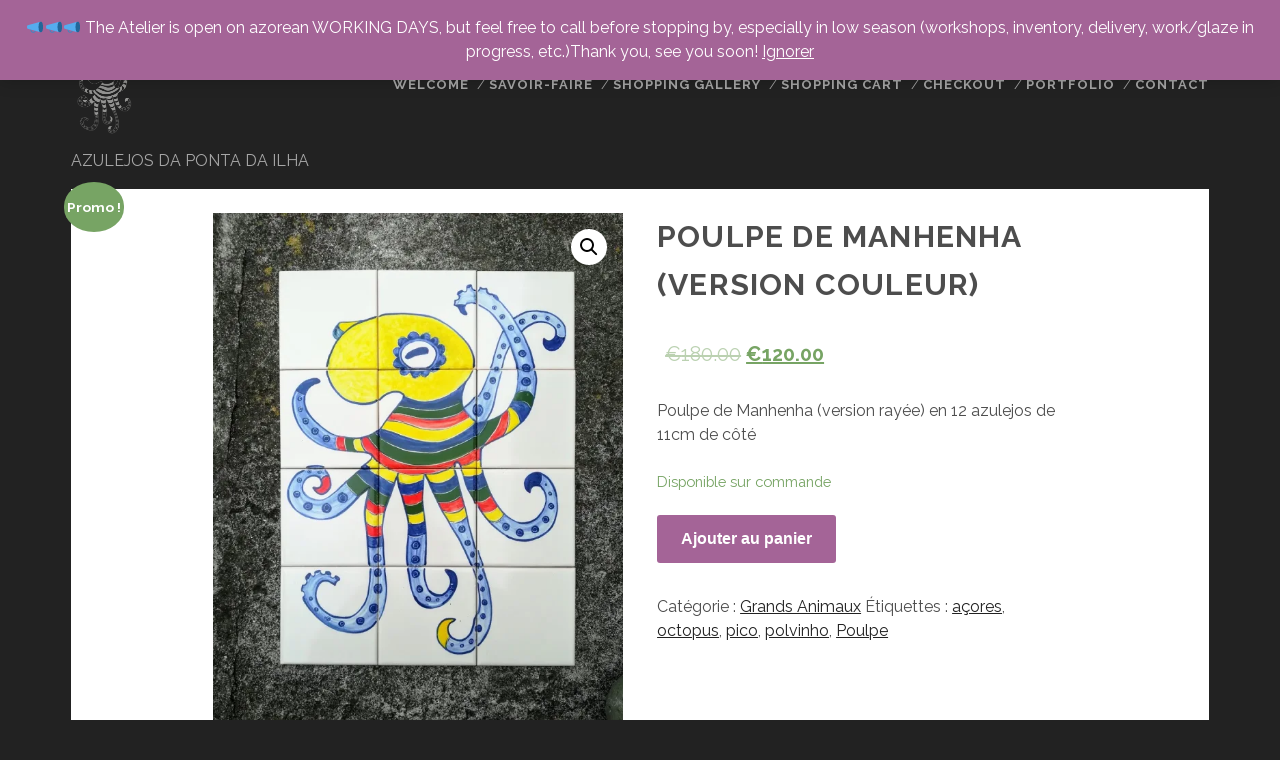

--- FILE ---
content_type: application/javascript
request_url: https://azulejosdapontadailha.com/wp-content/themes/tracks/js/build/production.min.js?ver=5.3.20
body_size: 4081
content:
function setHasTouch(){hasTouch=!0,window.removeEventListener("touchstart",setHasTouch);var a=window,b=document,c=b.documentElement,d=b.getElementsByTagName("body")[0],e=a.innerWidth||c.clientWidth||d.clientWidth;e>799&&enableTouchDropdown()}function enableTouchDropdown(){var a=document.getElementsByClassName("menu-item-has-children");for(i=0;i<a.length;i++)a[i].className=a[i].className+" closed",a[i].addEventListener("click",openDropdown)}function hasClass(a,b){return(" "+a.className+" ").indexOf(" "+b+" ")>-1}function openDropdown(a){hasClass(this,"closed")&&(a.preventDefault(),this.className=this.className.replace("closed",""))}!function(a){"use strict";a.fn.fitVids=function(b){var c={customSelector:null,ignore:null};if(!document.getElementById("fit-vids-style")){var d=document.head||document.getElementsByTagName("head")[0],e=".fluid-width-video-wrapper{width:100%;position:relative;padding:0;}.fluid-width-video-wrapper iframe,.fluid-width-video-wrapper object,.fluid-width-video-wrapper embed {position:absolute;top:0;left:0;width:100%;height:100%;}",f=document.createElement("div");f.innerHTML='<p>x</p><style id="fit-vids-style">'+e+"</style>",d.appendChild(f.childNodes[1])}return b&&a.extend(c,b),this.each(function(){var b=['iframe[src*="player.vimeo.com"]','iframe[src*="youtube.com"]','iframe[src*="youtube-nocookie.com"]','iframe[src*="kickstarter.com"][src*="video.html"]',"object","embed"];c.customSelector&&b.push(c.customSelector);var d=".fitvidsignore";c.ignore&&(d=d+", "+c.ignore);var e=a(this).find(b.join(","));e=e.not("object object"),e=e.not(d),e.each(function(){var b=a(this);if(!(b.parents(d).length>0||"embed"===this.tagName.toLowerCase()&&b.parent("object").length||b.parent(".fluid-width-video-wrapper").length)){b.css("height")||b.css("width")||!isNaN(b.attr("height"))&&!isNaN(b.attr("width"))||(b.attr("height",9),b.attr("width",16));var c="object"===this.tagName.toLowerCase()||b.attr("height")&&!isNaN(parseInt(b.attr("height"),10))?parseInt(b.attr("height"),10):b.height(),e=isNaN(parseInt(b.attr("width"),10))?b.width():parseInt(b.attr("width"),10),f=c/e;if(!b.attr("name")){var g="fitvid"+a.fn.fitVids._count;b.attr("name",g),a.fn.fitVids._count++}b.wrap('<div class="fluid-width-video-wrapper"></div>').parent(".fluid-width-video-wrapper").css("padding-top",100*f+"%"),b.removeAttr("height").removeAttr("width")}})})},a.fn.fitVids._count=0}(window.jQuery||window.Zepto),jQuery(function(a){function b(){var b=q.height();if(n.hasClass("toggled"))n.removeClass("toggled"),a(window).off("scroll"),setTimeout(function(){o.removeAttr("style"),t.removeAttr("style")},400);else{{o.width()}n.addClass("toggled"),t.css("min-height",b+240),o.css("padding-top",u.height()+u.position().top),p.css("padding-top",a("#title-info").height()+48),a(window).on("scroll",c)}}function c(){var c=q.offset().top+q.height(),d=a(window).scrollTop();d>c&&(a(window).off("scroll"),b())}function d(){var b=168,c=a(".entry-content").height(),d=a(".entry-categories a").length,e=a(".entry-tags a").length,f=b+24*d+24*e;if(c>f){a(".entry-meta-bottom").addClass("float");var g=a(".entry-categories").height();a(".entry-tags").css("top",72+g)}}function e(){if(r.hasClass("secondary-toggle"))r.removeClass("secondary-toggle"),a("#main, #title-info, #toggle-navigation, #site-footer").css("transform","translateY(0)"),r.css("height","auto");else{r.addClass("secondary-toggle");var b=a("#menu-secondary-items").height()+48;a("#main, #title-info, #toggle-navigation, #site-footer").css("transform","translateY("+b+"px)"),r.css("height",r.outerHeight()+b+"px")}}function f(){if(r.hasClass("search-open"))r.removeClass("search-open"),a("#search-icon").css("left",0);else{r.addClass("search-open");var b=.0555*r.width(),c=n.find(".search-form").width();a("#search-icon").css("left",-c+b-5)}}function g(){a(".featured-image").width()<a(".featured-image-container").width()?a(".featured-image-container").css("padding-bottom",48):a(".featured-image-container").css("padding-bottom",0)}function h(){a("html").hasClass("ie9")&&(r.hasClass("full-width-images")||r.hasClass("two-column-images"))&&a(".excerpt-container").each(function(){var b=a(this),c=a(this).find(".excerpt-header"),d=b.offset().top+b.height(),e=c.offset().top+c.height(),f=(d-e)/2;c.css("top",f)})}function i(){a(".lazy").each(function(){var b=a(this).offset().top,c=a(window).scrollTop(),d=a(window).height(),e=d>b-c-100;e&&(a(this).hasClass("lazy-image")&&a(this).attr("src",a(this).attr("data-src")).removeClass("lazy-image"),a(this).hasClass("lazy-bg-image")&&a(this).css("background-image",'url("'+a(this).attr("data-background")+'")').removeClass("lazy-bg-image"))})}function j(){var b=n.find(".logo");if(window.innerWidth>799&&b.length){var c=b.height();0==c?setTimeout(function(){a(".site-description").css("top",c-25)},1e3):a(".site-description").css("top",c-25)}}function k(){window.innerWidth>899&&r.hasClass("standard")&&a(".excerpt.has-video").each(function(){var b=a(this).find(".fluid-width-video-wrapper").outerHeight();a(this).css("min-height",b);var c=a(this).find(".excerpt-container").outerHeight();if(b>c)var d=(b-c)/2;else var d=0;var e=d+"px 5.55%";a(this).find(".excerpt-container").css("padding",e)})}function l(){var b=a("#site-footer").outerHeight();r.css("height","calc(100% - "+b+"px)")}function m(){if(window.innerWidth>899&&(r.hasClass("two-column")||r.hasClass("two-column-images"))){a(".infinite-wrap").children(".excerpt").detach().appendTo(s),a(".infinite-wrap, .infinite-loader").remove();var b=s.find(".excerpt"),c=1;b.each(function(){if(a(this).hasClass("sorted"))return void c++;if(a(this).addClass("sorted"),2==c&&a(this).addClass("right"),c>2){var b=a(this).prev(),d=a(this).prev().prev(),e=Math.ceil(b.offset().top+b.outerHeight()),f=Math.ceil(d.offset().top+d.outerHeight());if(b.hasClass("right"))var g="right",h="left";else var g="left",h="right";a(this).addClass(f>e?g:h)}c++})}}var n=a("#site-header"),o=a("#menu-primary"),p=a("#menu-primary-tracks"),q=a(".menu-unset");a("#menu-primary-items").length&&(q=a("#menu-primary-items"));var r=a("body"),s=(a("#main"),a("#loop-container")),t=a("#overflow-container"),u=a("#title-info");d(),h(),i(),j(),k(),l(),a(window).on("load",function(){m(),g()}),a(window).on("resize",function(){g(),k(),m(),window.innerWidth>799&&a("#site-header").hasClass("toggled")&&b()}),a(".entry-content, .excerpt-content").fitVids({customSelector:'iframe[src*="dailymotion.com"], iframe[src*="slideshare.net"], iframe[src*="animoto.com"], iframe[src*="blip.tv"], iframe[src*="funnyordie.com"], iframe[src*="hulu.com"], iframe[src*="ted.com"], iframe[src*="wordpress.tv"]'}),a(".featured-video").fitVids({customSelector:'iframe[src*="dailymotion.com"], iframe[src*="slideshare.net"], iframe[src*="animoto.com"], iframe[src*="blip.tv"], iframe[src*="funnyordie.com"], iframe[src*="hulu.com"], iframe[src*="ted.com"], iframe[src*="vine.co"], iframe[src*="wordpress.tv"], iframe[src*="soundcloud.com"], iframe[src*="wistia.net"]'}),a(document.body).on("post-load",function(){a(".featured-video").fitVids({customSelector:'iframe[src*="dailymotion.com"], iframe[src*="slideshare.net"], iframe[src*="animoto.com"], iframe[src*="blip.tv"], iframe[src*="funnyordie.com"], iframe[src*="hulu.com"], iframe[src*="ted.com"], iframe[src*="vine.co"], iframe[src*="wordpress.tv"], iframe[src*="soundcloud.com"], iframe[src*="wistia.net"]'}),m()}),a("#toggle-navigation").on("click",b),a(".menu-item a, .page_item a").on("focus",function(){a(this).parent("li").addClass("focused"),a(this).parents("ul").addClass("focused")}),a(".menu-item a, .page_item a").on("focusout",function(){a(this).parent("li").removeClass("focused"),a(this).parents("ul").removeClass("focused")}),a(window).on("scroll",function(){a(this).scrollTop()>=600?a("#return-top").addClass("visible"):a("#return-top").removeClass("visible")}),a("#return-top").on("click",function(){a("body,html").animate({scrollTop:0},800)}),a("#toggle-secondary-navigation").on("click",e),a("#search-icon").on("click",f);var v={allow:!0,reallow:function(){v.allow=!0},delay:100};a(window).on("scroll",function(){v.allow&&(i(),v.allow=!1,setTimeout(v.reallow,v.delay))})});var hasTouch;window.addEventListener("touchstart",setHasTouch,!1),window.addEventListener("hashchange",function(){var a=document.getElementById(location.hash.substring(1));a&&(/^(?:a|select|input|button|textarea)$/i.test(a.tagName)||(a.tabIndex=-1),a.focus())},!1),function(a){"use strict";function b(a,b,c){return a.addEventListener?a.addEventListener(b,c,!1):a.attachEvent?a.attachEvent("on"+b,c):void 0}function c(a,b){var c,d;for(c=0,d=a.length;d>c;c++)if(a[c]===b)return!0;return!1}function d(a,b){var c;a.createTextRange?(c=a.createTextRange(),c.move("character",b),c.select()):a.selectionStart&&(a.focus(),a.setSelectionRange(b,b))}function e(a,b){try{return a.type=b,!0}catch(c){return!1}}a.Placeholders={Utils:{addEventListener:b,inArray:c,moveCaret:d,changeType:e}}}(this),function(a){"use strict";function b(){}function c(){try{return document.activeElement}catch(a){}}function d(a,b){var c,d,e=!!b&&a.value!==b,f=a.value===a.getAttribute(H);return(e||f)&&"true"===a.getAttribute(I)?(a.removeAttribute(I),a.value=a.value.replace(a.getAttribute(H),""),a.className=a.className.replace(G,""),d=a.getAttribute(O),parseInt(d,10)>=0&&(a.setAttribute("maxLength",d),a.removeAttribute(O)),c=a.getAttribute(J),c&&(a.type=c),!0):!1}function e(a){var b,c,d=a.getAttribute(H);return""===a.value&&d?(a.setAttribute(I,"true"),a.value=d,a.className+=" "+F,c=a.getAttribute(O),c||(a.setAttribute(O,a.maxLength),a.removeAttribute("maxLength")),b=a.getAttribute(J),b?a.type="text":"password"===a.type&&T.changeType(a,"text")&&a.setAttribute(J,"password"),!0):!1}function f(a,b){var c,d,e,f,g,h,i;if(a&&a.getAttribute(H))b(a);else for(e=a?a.getElementsByTagName("input"):p,f=a?a.getElementsByTagName("textarea"):q,c=e?e.length:0,d=f?f.length:0,i=0,h=c+d;h>i;i++)g=c>i?e[i]:f[i-c],b(g)}function g(a){f(a,d)}function h(a){f(a,e)}function i(a){return function(){r&&a.value===a.getAttribute(H)&&"true"===a.getAttribute(I)?T.moveCaret(a,0):d(a)}}function j(a){return function(){e(a)}}function k(a){return function(b){return t=a.value,"true"===a.getAttribute(I)&&t===a.getAttribute(H)&&T.inArray(D,b.keyCode)?(b.preventDefault&&b.preventDefault(),!1):void 0}}function l(a){return function(){d(a,t),""===a.value&&(a.blur(),T.moveCaret(a,0))}}function m(a){return function(){a===c()&&a.value===a.getAttribute(H)&&"true"===a.getAttribute(I)&&T.moveCaret(a,0)}}function n(a){return function(){g(a)}}function o(a){a.form&&(y=a.form,"string"==typeof y&&(y=document.getElementById(y)),y.getAttribute(K)||(T.addEventListener(y,"submit",n(y)),y.setAttribute(K,"true"))),T.addEventListener(a,"focus",i(a)),T.addEventListener(a,"blur",j(a)),r&&(T.addEventListener(a,"keydown",k(a)),T.addEventListener(a,"keyup",l(a)),T.addEventListener(a,"click",m(a))),a.setAttribute(L,"true"),a.setAttribute(H,w),(r||a!==c())&&e(a)}var p,q,r,s,t,u,v,w,x,y,z,A,B,C=["text","search","url","tel","email","password","number","textarea"],D=[27,33,34,35,36,37,38,39,40,8,46],E="#ccc",F="placeholdersjs",G=new RegExp("(?:^|\\s)"+F+"(?!\\S)"),H="data-placeholder-value",I="data-placeholder-active",J="data-placeholder-type",K="data-placeholder-submit",L="data-placeholder-bound",M="data-placeholder-focus",N="data-placeholder-live",O="data-placeholder-maxlength",P=document.createElement("input"),Q=document.getElementsByTagName("head")[0],R=document.documentElement,S=a.Placeholders,T=S.Utils;if(S.nativeSupport=void 0!==P.placeholder,!S.nativeSupport){for(p=document.getElementsByTagName("input"),q=document.getElementsByTagName("textarea"),r="false"===R.getAttribute(M),s="false"!==R.getAttribute(N),u=document.createElement("style"),u.type="text/css",v=document.createTextNode("."+F+" { color:"+E+"; }"),u.styleSheet?u.styleSheet.cssText=v.nodeValue:u.appendChild(v),Q.insertBefore(u,Q.firstChild),B=0,A=p.length+q.length;A>B;B++)z=B<p.length?p[B]:q[B-p.length],w=z.attributes.placeholder,w&&(w=w.nodeValue,w&&T.inArray(C,z.type)&&o(z));x=setInterval(function(){for(B=0,A=p.length+q.length;A>B;B++)z=B<p.length?p[B]:q[B-p.length],w=z.attributes.placeholder,w?(w=w.nodeValue,w&&T.inArray(C,z.type)&&(z.getAttribute(L)||o(z),(w!==z.getAttribute(H)||"password"===z.type&&!z.getAttribute(J))&&("password"===z.type&&!z.getAttribute(J)&&T.changeType(z,"text")&&z.setAttribute(J,"password"),z.value===z.getAttribute(H)&&(z.value=w),z.setAttribute(H,w)))):z.getAttribute(I)&&(d(z),z.removeAttribute(H));s||clearInterval(x)},100)}T.addEventListener(a,"beforeunload",function(){S.disable()}),S.disable=S.nativeSupport?b:g,S.enable=S.nativeSupport?b:h}(this);